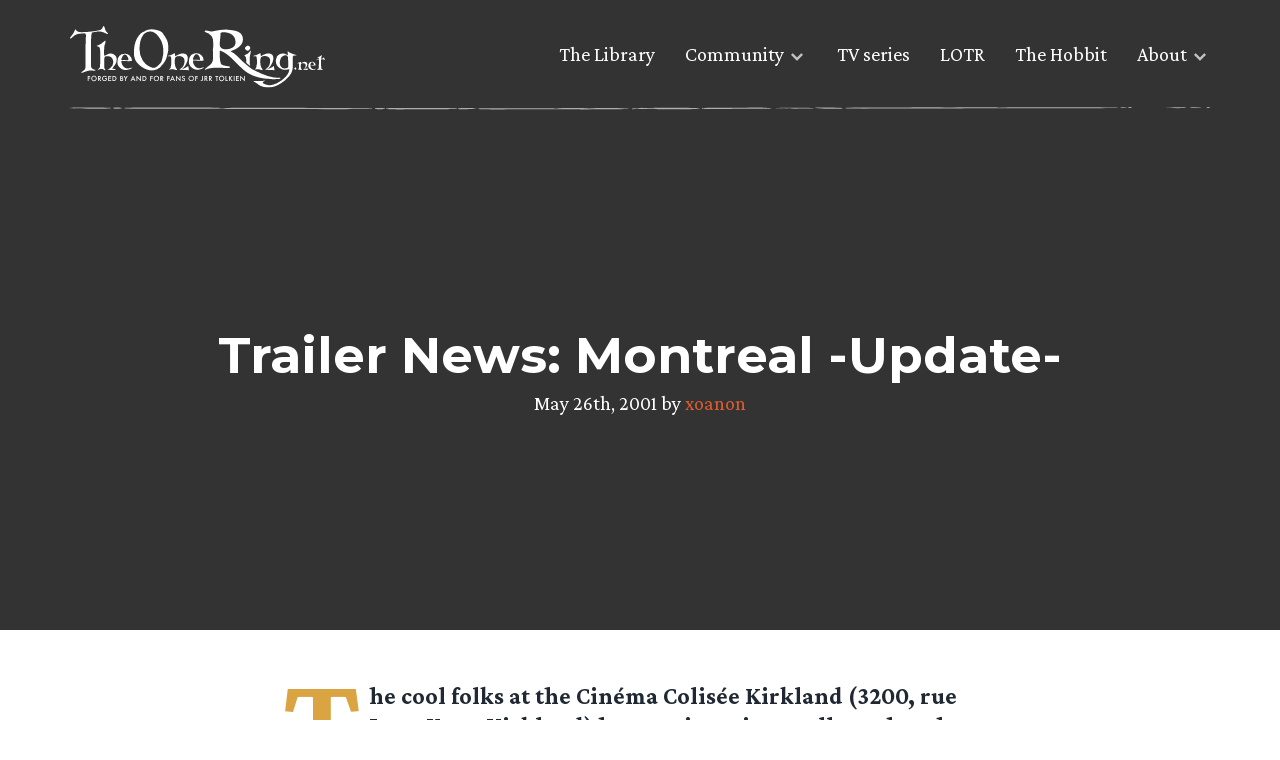

--- FILE ---
content_type: text/html; charset=UTF-8
request_url: https://www.theonering.net/torwp/2001/05/26/19001-trailer-news-montreal-update/
body_size: 9765
content:
<!doctype html>
<html dir="ltr" lang="en-US" prefix="og: https://ogp.me/ns#">
<head>
	<meta charset="UTF-8">
	<meta name="viewport" content="width=device-width, initial-scale=1">
	<link rel="profile" href="https://gmpg.org/xfn/11">

	<meta http-equiv="x-dns-prefetch-control" content="on"><link rel="dns-prefetch" href="//fonts.googleapis.com" /><link rel="preconnect" href="https://fonts.gstatic.com/" crossorigin><title>Trailer News: Montreal -Update-</title>

		<!-- All in One SEO Pro 4.9.3 - aioseo.com -->
	<meta name="description" content="The cool folks at the Cinéma Colisée Kirkland (3200, rue Jean-Yves, Kirkland) have written in to tell me that they have the LOTR Trailer with ALL prints of Pearl Harbor. They go on to say;&#039;the showings are 12:00 - 14:00 - 16:15 - 20:00 - 22:10And they will be giving REFUNDS after 30 minutes of" />
	<meta name="robots" content="max-image-preview:large" />
	<meta name="author" content="xoanon"/>
	<meta name="keywords" content="old main news" />
	<link rel="canonical" href="https://www.theonering.net/torwp/2001/05/26/19001-trailer-news-montreal-update/" />
	<meta name="generator" content="All in One SEO Pro (AIOSEO) 4.9.3" />
		<meta property="og:locale" content="en_US" />
		<meta property="og:site_name" content="Lord of the Rings &amp; Tolkien News - TheOneRing.net Fan Community, since 1999 | Forged by and for fans of J.R.R. Tolkien" />
		<meta property="og:type" content="article" />
		<meta property="og:title" content="Trailer News: Montreal -Update-" />
		<meta property="og:description" content="The cool folks at the Cinéma Colisée Kirkland (3200, rue Jean-Yves, Kirkland) have written in to tell me that they have the LOTR Trailer with ALL prints of Pearl Harbor. They go on to say;&#039;the showings are 12:00 - 14:00 - 16:15 - 20:00 - 22:10And they will be giving REFUNDS after 30 minutes of" />
		<meta property="og:url" content="https://www.theonering.net/torwp/2001/05/26/19001-trailer-news-montreal-update/" />
		<meta property="og:image" content="https://www.theonering.net/torwp/wp-content/uploads/2024/07/TORN-25-logo.png" />
		<meta property="og:image:secure_url" content="https://www.theonering.net/torwp/wp-content/uploads/2024/07/TORN-25-logo.png" />
		<meta property="og:image:width" content="3474" />
		<meta property="og:image:height" content="3121" />
		<meta property="article:published_time" content="2001-05-26T16:37:00+00:00" />
		<meta property="article:modified_time" content="2001-05-26T16:37:00+00:00" />
		<meta property="article:publisher" content="https://facebook.com/theoneringnet" />
		<meta name="twitter:card" content="summary" />
		<meta name="twitter:site" content="@theoneringnet" />
		<meta name="twitter:title" content="Trailer News: Montreal -Update-" />
		<meta name="twitter:description" content="The cool folks at the Cinéma Colisée Kirkland (3200, rue Jean-Yves, Kirkland) have written in to tell me that they have the LOTR Trailer with ALL prints of Pearl Harbor. They go on to say;&#039;the showings are 12:00 - 14:00 - 16:15 - 20:00 - 22:10And they will be giving REFUNDS after 30 minutes of" />
		<meta name="twitter:creator" content="@theoneringnet" />
		<meta name="twitter:image" content="https://www.theonering.net/torwp/wp-content/uploads/2024/07/TORN-25-logo.png" />
		<script type="application/ld+json" class="aioseo-schema">
			{"@context":"https:\/\/schema.org","@graph":[{"@type":"Article","@id":"https:\/\/www.theonering.net\/torwp\/2001\/05\/26\/19001-trailer-news-montreal-update\/#article","name":"Trailer News: Montreal -Update-","headline":"Trailer News: Montreal -Update-","author":{"@id":"https:\/\/www.theonering.net\/torwp\/author\/xoanon\/#author"},"publisher":{"@id":"https:\/\/www.theonering.net\/torwp\/#organization"},"image":{"@type":"ImageObject","url":"https:\/\/www.theonering.net\/torwp\/wp-content\/uploads\/2024\/07\/TORN-25-logo.png","@id":"https:\/\/www.theonering.net\/torwp\/#articleImage","width":3474,"height":3121},"datePublished":"2001-05-26T11:37:00-05:00","dateModified":"2001-05-26T11:37:00-05:00","inLanguage":"en-US","mainEntityOfPage":{"@id":"https:\/\/www.theonering.net\/torwp\/2001\/05\/26\/19001-trailer-news-montreal-update\/#webpage"},"isPartOf":{"@id":"https:\/\/www.theonering.net\/torwp\/2001\/05\/26\/19001-trailer-news-montreal-update\/#webpage"},"articleSection":"Old Main News"},{"@type":"BreadcrumbList","@id":"https:\/\/www.theonering.net\/torwp\/2001\/05\/26\/19001-trailer-news-montreal-update\/#breadcrumblist","itemListElement":[{"@type":"ListItem","@id":"https:\/\/www.theonering.net\/torwp#listItem","position":1,"name":"Home","item":"https:\/\/www.theonering.net\/torwp","nextItem":{"@type":"ListItem","@id":"https:\/\/www.theonering.net\/torwp\/category\/tornarchive\/#listItem","name":"Original TORn"}},{"@type":"ListItem","@id":"https:\/\/www.theonering.net\/torwp\/category\/tornarchive\/#listItem","position":2,"name":"Original TORn","item":"https:\/\/www.theonering.net\/torwp\/category\/tornarchive\/","nextItem":{"@type":"ListItem","@id":"https:\/\/www.theonering.net\/torwp\/category\/tornarchive\/old-main-news\/#listItem","name":"Old Main News"},"previousItem":{"@type":"ListItem","@id":"https:\/\/www.theonering.net\/torwp#listItem","name":"Home"}},{"@type":"ListItem","@id":"https:\/\/www.theonering.net\/torwp\/category\/tornarchive\/old-main-news\/#listItem","position":3,"name":"Old Main News","item":"https:\/\/www.theonering.net\/torwp\/category\/tornarchive\/old-main-news\/","nextItem":{"@type":"ListItem","@id":"https:\/\/www.theonering.net\/torwp\/2001\/05\/26\/19001-trailer-news-montreal-update\/#listItem","name":"Trailer News: Montreal -Update-"},"previousItem":{"@type":"ListItem","@id":"https:\/\/www.theonering.net\/torwp\/category\/tornarchive\/#listItem","name":"Original TORn"}},{"@type":"ListItem","@id":"https:\/\/www.theonering.net\/torwp\/2001\/05\/26\/19001-trailer-news-montreal-update\/#listItem","position":4,"name":"Trailer News: Montreal -Update-","previousItem":{"@type":"ListItem","@id":"https:\/\/www.theonering.net\/torwp\/category\/tornarchive\/old-main-news\/#listItem","name":"Old Main News"}}]},{"@type":"Organization","@id":"https:\/\/www.theonering.net\/torwp\/#organization","name":"The One Ring.net","description":"Forged by and for fans of J.R.R. Tolkien","url":"https:\/\/www.theonering.net\/torwp\/","logo":{"@type":"ImageObject","url":"https:\/\/www.theonering.net\/torwp\/wp-content\/uploads\/2024\/07\/TORN-25-logo.png","@id":"https:\/\/www.theonering.net\/torwp\/2001\/05\/26\/19001-trailer-news-montreal-update\/#organizationLogo","width":3474,"height":3121},"image":{"@id":"https:\/\/www.theonering.net\/torwp\/2001\/05\/26\/19001-trailer-news-montreal-update\/#organizationLogo"},"sameAs":["https:\/\/facebook.com\/theoneringnet","https:\/\/x.com\/theoneringnet","https:\/\/instagram.com\/theoneringnet","https:\/\/youtube.com\/theoneringnet","https:\/\/en.wikipedia.org\/wiki\/Tolkien_fandom#TheOneRing.net_(or_TORn)"]},{"@type":"Person","@id":"https:\/\/www.theonering.net\/torwp\/author\/xoanon\/#author","url":"https:\/\/www.theonering.net\/torwp\/author\/xoanon\/","name":"xoanon","image":{"@type":"ImageObject","@id":"https:\/\/www.theonering.net\/torwp\/2001\/05\/26\/19001-trailer-news-montreal-update\/#authorImage","url":"https:\/\/secure.gravatar.com\/avatar\/9f0150a42131d42eea75e4959b1fcbb6cd027f7c40599bb51a8ae137b85e27fe?s=96&r=g","width":96,"height":96,"caption":"xoanon"}},{"@type":"WebPage","@id":"https:\/\/www.theonering.net\/torwp\/2001\/05\/26\/19001-trailer-news-montreal-update\/#webpage","url":"https:\/\/www.theonering.net\/torwp\/2001\/05\/26\/19001-trailer-news-montreal-update\/","name":"Trailer News: Montreal -Update-","description":"The cool folks at the Cin\u00e9ma Colis\u00e9e Kirkland (3200, rue Jean-Yves, Kirkland) have written in to tell me that they have the LOTR Trailer with ALL prints of Pearl Harbor. They go on to say;'the showings are 12:00 - 14:00 - 16:15 - 20:00 - 22:10And they will be giving REFUNDS after 30 minutes of","inLanguage":"en-US","isPartOf":{"@id":"https:\/\/www.theonering.net\/torwp\/#website"},"breadcrumb":{"@id":"https:\/\/www.theonering.net\/torwp\/2001\/05\/26\/19001-trailer-news-montreal-update\/#breadcrumblist"},"author":{"@id":"https:\/\/www.theonering.net\/torwp\/author\/xoanon\/#author"},"creator":{"@id":"https:\/\/www.theonering.net\/torwp\/author\/xoanon\/#author"},"datePublished":"2001-05-26T11:37:00-05:00","dateModified":"2001-05-26T11:37:00-05:00"},{"@type":"WebSite","@id":"https:\/\/www.theonering.net\/torwp\/#website","url":"https:\/\/www.theonering.net\/torwp\/","name":"Lord of the Rings Rings of Power on Amazon Prime News, JRR Tolkien, The Hobbit and more | TheOneRing.net","description":"Forged by and for fans of J.R.R. Tolkien","inLanguage":"en-US","publisher":{"@id":"https:\/\/www.theonering.net\/torwp\/#organization"}}]}
		</script>
		<!-- All in One SEO Pro -->

<link rel='dns-prefetch' href='//ajax.googleapis.com' />
<link rel='dns-prefetch' href='//stats.wp.com' />
<link rel='dns-prefetch' href='//fonts.googleapis.com' />
<link rel='dns-prefetch' href='//v0.wordpress.com' />
<link rel="alternate" type="application/rss+xml" title="Lord of the Rings &amp; Tolkien News - TheOneRing.net Fan Community, since 1999 &raquo; Feed" href="https://www.theonering.net/torwp/feed/" />
<link rel="alternate" type="application/rss+xml" title="Lord of the Rings &amp; Tolkien News - TheOneRing.net Fan Community, since 1999 &raquo; Comments Feed" href="https://www.theonering.net/torwp/comments/feed/" />
<script id="wpp-js" src="https://www.theonering.net/torwp/wp-content/plugins/wordpress-popular-posts/assets/js/wpp.min.js?ver=7.3.6" data-sampling="1" data-sampling-rate="100" data-api-url="https://www.theonering.net/torwp/wp-json/wordpress-popular-posts" data-post-id="19001" data-token="2c9ef806e9" data-lang="0" data-debug="0"></script>
<link rel="alternate" title="oEmbed (JSON)" type="application/json+oembed" href="https://www.theonering.net/torwp/wp-json/oembed/1.0/embed?url=https%3A%2F%2Fwww.theonering.net%2Ftorwp%2F2001%2F05%2F26%2F19001-trailer-news-montreal-update%2F" />
<link rel="alternate" title="oEmbed (XML)" type="text/xml+oembed" href="https://www.theonering.net/torwp/wp-json/oembed/1.0/embed?url=https%3A%2F%2Fwww.theonering.net%2Ftorwp%2F2001%2F05%2F26%2F19001-trailer-news-montreal-update%2F&#038;format=xml" />
		<style>
			.lazyload,
			.lazyloading {
				max-width: 100%;
			}
		</style>
		<style id='wp-img-auto-sizes-contain-inline-css'>
img:is([sizes=auto i],[sizes^="auto," i]){contain-intrinsic-size:3000px 1500px}
/*# sourceURL=wp-img-auto-sizes-contain-inline-css */
</style>
<link rel='stylesheet' id='sbi_styles-css' href='https://www.theonering.net/torwp/wp-content/plugins/instagram-feed/css/sbi-styles.min.css?ver=6.10.0' media='all' />
<style id='wp-emoji-styles-inline-css'>

	img.wp-smiley, img.emoji {
		display: inline !important;
		border: none !important;
		box-shadow: none !important;
		height: 1em !important;
		width: 1em !important;
		margin: 0 0.07em !important;
		vertical-align: -0.1em !important;
		background: none !important;
		padding: 0 !important;
	}
/*# sourceURL=wp-emoji-styles-inline-css */
</style>
<link rel='stylesheet' id='wp-block-library-css' href='https://www.theonering.net/torwp/wp-includes/css/dist/block-library/style.min.css?ver=6.9' media='all' />
<style id='global-styles-inline-css'>
:root{--wp--preset--aspect-ratio--square: 1;--wp--preset--aspect-ratio--4-3: 4/3;--wp--preset--aspect-ratio--3-4: 3/4;--wp--preset--aspect-ratio--3-2: 3/2;--wp--preset--aspect-ratio--2-3: 2/3;--wp--preset--aspect-ratio--16-9: 16/9;--wp--preset--aspect-ratio--9-16: 9/16;--wp--preset--color--black: #000000;--wp--preset--color--cyan-bluish-gray: #abb8c3;--wp--preset--color--white: #ffffff;--wp--preset--color--pale-pink: #f78da7;--wp--preset--color--vivid-red: #cf2e2e;--wp--preset--color--luminous-vivid-orange: #ff6900;--wp--preset--color--luminous-vivid-amber: #fcb900;--wp--preset--color--light-green-cyan: #7bdcb5;--wp--preset--color--vivid-green-cyan: #00d084;--wp--preset--color--pale-cyan-blue: #8ed1fc;--wp--preset--color--vivid-cyan-blue: #0693e3;--wp--preset--color--vivid-purple: #9b51e0;--wp--preset--gradient--vivid-cyan-blue-to-vivid-purple: linear-gradient(135deg,rgb(6,147,227) 0%,rgb(155,81,224) 100%);--wp--preset--gradient--light-green-cyan-to-vivid-green-cyan: linear-gradient(135deg,rgb(122,220,180) 0%,rgb(0,208,130) 100%);--wp--preset--gradient--luminous-vivid-amber-to-luminous-vivid-orange: linear-gradient(135deg,rgb(252,185,0) 0%,rgb(255,105,0) 100%);--wp--preset--gradient--luminous-vivid-orange-to-vivid-red: linear-gradient(135deg,rgb(255,105,0) 0%,rgb(207,46,46) 100%);--wp--preset--gradient--very-light-gray-to-cyan-bluish-gray: linear-gradient(135deg,rgb(238,238,238) 0%,rgb(169,184,195) 100%);--wp--preset--gradient--cool-to-warm-spectrum: linear-gradient(135deg,rgb(74,234,220) 0%,rgb(151,120,209) 20%,rgb(207,42,186) 40%,rgb(238,44,130) 60%,rgb(251,105,98) 80%,rgb(254,248,76) 100%);--wp--preset--gradient--blush-light-purple: linear-gradient(135deg,rgb(255,206,236) 0%,rgb(152,150,240) 100%);--wp--preset--gradient--blush-bordeaux: linear-gradient(135deg,rgb(254,205,165) 0%,rgb(254,45,45) 50%,rgb(107,0,62) 100%);--wp--preset--gradient--luminous-dusk: linear-gradient(135deg,rgb(255,203,112) 0%,rgb(199,81,192) 50%,rgb(65,88,208) 100%);--wp--preset--gradient--pale-ocean: linear-gradient(135deg,rgb(255,245,203) 0%,rgb(182,227,212) 50%,rgb(51,167,181) 100%);--wp--preset--gradient--electric-grass: linear-gradient(135deg,rgb(202,248,128) 0%,rgb(113,206,126) 100%);--wp--preset--gradient--midnight: linear-gradient(135deg,rgb(2,3,129) 0%,rgb(40,116,252) 100%);--wp--preset--font-size--small: 13px;--wp--preset--font-size--medium: 20px;--wp--preset--font-size--large: 36px;--wp--preset--font-size--x-large: 42px;--wp--preset--spacing--20: 0.44rem;--wp--preset--spacing--30: 0.67rem;--wp--preset--spacing--40: 1rem;--wp--preset--spacing--50: 1.5rem;--wp--preset--spacing--60: 2.25rem;--wp--preset--spacing--70: 3.38rem;--wp--preset--spacing--80: 5.06rem;--wp--preset--shadow--natural: 6px 6px 9px rgba(0, 0, 0, 0.2);--wp--preset--shadow--deep: 12px 12px 50px rgba(0, 0, 0, 0.4);--wp--preset--shadow--sharp: 6px 6px 0px rgba(0, 0, 0, 0.2);--wp--preset--shadow--outlined: 6px 6px 0px -3px rgb(255, 255, 255), 6px 6px rgb(0, 0, 0);--wp--preset--shadow--crisp: 6px 6px 0px rgb(0, 0, 0);}:where(.is-layout-flex){gap: 0.5em;}:where(.is-layout-grid){gap: 0.5em;}body .is-layout-flex{display: flex;}.is-layout-flex{flex-wrap: wrap;align-items: center;}.is-layout-flex > :is(*, div){margin: 0;}body .is-layout-grid{display: grid;}.is-layout-grid > :is(*, div){margin: 0;}:where(.wp-block-columns.is-layout-flex){gap: 2em;}:where(.wp-block-columns.is-layout-grid){gap: 2em;}:where(.wp-block-post-template.is-layout-flex){gap: 1.25em;}:where(.wp-block-post-template.is-layout-grid){gap: 1.25em;}.has-black-color{color: var(--wp--preset--color--black) !important;}.has-cyan-bluish-gray-color{color: var(--wp--preset--color--cyan-bluish-gray) !important;}.has-white-color{color: var(--wp--preset--color--white) !important;}.has-pale-pink-color{color: var(--wp--preset--color--pale-pink) !important;}.has-vivid-red-color{color: var(--wp--preset--color--vivid-red) !important;}.has-luminous-vivid-orange-color{color: var(--wp--preset--color--luminous-vivid-orange) !important;}.has-luminous-vivid-amber-color{color: var(--wp--preset--color--luminous-vivid-amber) !important;}.has-light-green-cyan-color{color: var(--wp--preset--color--light-green-cyan) !important;}.has-vivid-green-cyan-color{color: var(--wp--preset--color--vivid-green-cyan) !important;}.has-pale-cyan-blue-color{color: var(--wp--preset--color--pale-cyan-blue) !important;}.has-vivid-cyan-blue-color{color: var(--wp--preset--color--vivid-cyan-blue) !important;}.has-vivid-purple-color{color: var(--wp--preset--color--vivid-purple) !important;}.has-black-background-color{background-color: var(--wp--preset--color--black) !important;}.has-cyan-bluish-gray-background-color{background-color: var(--wp--preset--color--cyan-bluish-gray) !important;}.has-white-background-color{background-color: var(--wp--preset--color--white) !important;}.has-pale-pink-background-color{background-color: var(--wp--preset--color--pale-pink) !important;}.has-vivid-red-background-color{background-color: var(--wp--preset--color--vivid-red) !important;}.has-luminous-vivid-orange-background-color{background-color: var(--wp--preset--color--luminous-vivid-orange) !important;}.has-luminous-vivid-amber-background-color{background-color: var(--wp--preset--color--luminous-vivid-amber) !important;}.has-light-green-cyan-background-color{background-color: var(--wp--preset--color--light-green-cyan) !important;}.has-vivid-green-cyan-background-color{background-color: var(--wp--preset--color--vivid-green-cyan) !important;}.has-pale-cyan-blue-background-color{background-color: var(--wp--preset--color--pale-cyan-blue) !important;}.has-vivid-cyan-blue-background-color{background-color: var(--wp--preset--color--vivid-cyan-blue) !important;}.has-vivid-purple-background-color{background-color: var(--wp--preset--color--vivid-purple) !important;}.has-black-border-color{border-color: var(--wp--preset--color--black) !important;}.has-cyan-bluish-gray-border-color{border-color: var(--wp--preset--color--cyan-bluish-gray) !important;}.has-white-border-color{border-color: var(--wp--preset--color--white) !important;}.has-pale-pink-border-color{border-color: var(--wp--preset--color--pale-pink) !important;}.has-vivid-red-border-color{border-color: var(--wp--preset--color--vivid-red) !important;}.has-luminous-vivid-orange-border-color{border-color: var(--wp--preset--color--luminous-vivid-orange) !important;}.has-luminous-vivid-amber-border-color{border-color: var(--wp--preset--color--luminous-vivid-amber) !important;}.has-light-green-cyan-border-color{border-color: var(--wp--preset--color--light-green-cyan) !important;}.has-vivid-green-cyan-border-color{border-color: var(--wp--preset--color--vivid-green-cyan) !important;}.has-pale-cyan-blue-border-color{border-color: var(--wp--preset--color--pale-cyan-blue) !important;}.has-vivid-cyan-blue-border-color{border-color: var(--wp--preset--color--vivid-cyan-blue) !important;}.has-vivid-purple-border-color{border-color: var(--wp--preset--color--vivid-purple) !important;}.has-vivid-cyan-blue-to-vivid-purple-gradient-background{background: var(--wp--preset--gradient--vivid-cyan-blue-to-vivid-purple) !important;}.has-light-green-cyan-to-vivid-green-cyan-gradient-background{background: var(--wp--preset--gradient--light-green-cyan-to-vivid-green-cyan) !important;}.has-luminous-vivid-amber-to-luminous-vivid-orange-gradient-background{background: var(--wp--preset--gradient--luminous-vivid-amber-to-luminous-vivid-orange) !important;}.has-luminous-vivid-orange-to-vivid-red-gradient-background{background: var(--wp--preset--gradient--luminous-vivid-orange-to-vivid-red) !important;}.has-very-light-gray-to-cyan-bluish-gray-gradient-background{background: var(--wp--preset--gradient--very-light-gray-to-cyan-bluish-gray) !important;}.has-cool-to-warm-spectrum-gradient-background{background: var(--wp--preset--gradient--cool-to-warm-spectrum) !important;}.has-blush-light-purple-gradient-background{background: var(--wp--preset--gradient--blush-light-purple) !important;}.has-blush-bordeaux-gradient-background{background: var(--wp--preset--gradient--blush-bordeaux) !important;}.has-luminous-dusk-gradient-background{background: var(--wp--preset--gradient--luminous-dusk) !important;}.has-pale-ocean-gradient-background{background: var(--wp--preset--gradient--pale-ocean) !important;}.has-electric-grass-gradient-background{background: var(--wp--preset--gradient--electric-grass) !important;}.has-midnight-gradient-background{background: var(--wp--preset--gradient--midnight) !important;}.has-small-font-size{font-size: var(--wp--preset--font-size--small) !important;}.has-medium-font-size{font-size: var(--wp--preset--font-size--medium) !important;}.has-large-font-size{font-size: var(--wp--preset--font-size--large) !important;}.has-x-large-font-size{font-size: var(--wp--preset--font-size--x-large) !important;}
/*# sourceURL=global-styles-inline-css */
</style>

<style id='classic-theme-styles-inline-css'>
/*! This file is auto-generated */
.wp-block-button__link{color:#fff;background-color:#32373c;border-radius:9999px;box-shadow:none;text-decoration:none;padding:calc(.667em + 2px) calc(1.333em + 2px);font-size:1.125em}.wp-block-file__button{background:#32373c;color:#fff;text-decoration:none}
/*# sourceURL=/wp-includes/css/classic-themes.min.css */
</style>
<link rel='stylesheet' id='ctf_styles-css' href='https://www.theonering.net/torwp/wp-content/plugins/custom-twitter-feeds/css/ctf-styles.min.css?ver=2.3.1' media='all' />
<link rel='stylesheet' id='the-one-ring-style-css' href='https://www.theonering.net/torwp/wp-content/themes/The-One-Ring-2020/style.css?ver=1.0.0' media='all' />
<link rel='stylesheet' id='add_google_fonts-css' href='https://fonts.googleapis.com/css2?family=Crimson+Pro:wght@400;700&#038;family=Montserrat:wght@400;700&#038;display=swap' media='all' />
<link rel='stylesheet' id='mm-compiled-options-mobmenu-css' href='https://www.theonering.net/torwp/wp-content/uploads/dynamic-mobmenu.css?ver=2.8.8-650' media='all' />
<link rel='stylesheet' id='mm-google-webfont-dosis-css' href='//fonts.googleapis.com/css?family=Dosis%3Ainherit%2C400&#038;subset=latin%2Clatin-ext&#038;ver=6.9' media='all' />
<link rel='stylesheet' id='cssmobmenu-icons-css' href='https://www.theonering.net/torwp/wp-content/plugins/mobile-menu/includes/css/mobmenu-icons.css?ver=6.9' media='all' />
<link rel='stylesheet' id='cssmobmenu-css' href='https://www.theonering.net/torwp/wp-content/plugins/mobile-menu/includes/css/mobmenu.css?ver=2.8.8' media='all' />
<script src="https://ajax.googleapis.com/ajax/libs/jquery/3.3.1/jquery.min.js?ver=3.3.1" id="jquery-js"></script>
<script src="https://www.theonering.net/torwp/wp-content/plugins/mobile-menu/includes/js/mobmenu.js?ver=2.8.8" id="mobmenujs-js"></script>
<link rel="https://api.w.org/" href="https://www.theonering.net/torwp/wp-json/" /><link rel="alternate" title="JSON" type="application/json" href="https://www.theonering.net/torwp/wp-json/wp/v2/posts/19001" /><link rel="EditURI" type="application/rsd+xml" title="RSD" href="https://www.theonering.net/torwp/xmlrpc.php?rsd" />
<meta name="generator" content="WordPress 6.9" />
<link rel='shortlink' href='https://wp.me/p1tLoH-4Wt' />
	<style>img#wpstats{display:none}</style>
		            <style id="wpp-loading-animation-styles">@-webkit-keyframes bgslide{from{background-position-x:0}to{background-position-x:-200%}}@keyframes bgslide{from{background-position-x:0}to{background-position-x:-200%}}.wpp-widget-block-placeholder,.wpp-shortcode-placeholder{margin:0 auto;width:60px;height:3px;background:#dd3737;background:linear-gradient(90deg,#dd3737 0%,#571313 10%,#dd3737 100%);background-size:200% auto;border-radius:3px;-webkit-animation:bgslide 1s infinite linear;animation:bgslide 1s infinite linear}</style>
            		<script>
			document.documentElement.className = document.documentElement.className.replace('no-js', 'js');
		</script>
				<style>
			.no-js img.lazyload {
				display: none;
			}

			figure.wp-block-image img.lazyloading {
				min-width: 150px;
			}

			.lazyload,
			.lazyloading {
				--smush-placeholder-width: 100px;
				--smush-placeholder-aspect-ratio: 1/1;
				width: var(--smush-image-width, var(--smush-placeholder-width)) !important;
				aspect-ratio: var(--smush-image-aspect-ratio, var(--smush-placeholder-aspect-ratio)) !important;
			}

						.lazyload, .lazyloading {
				opacity: 0;
			}

			.lazyloaded {
				opacity: 1;
				transition: opacity 400ms;
				transition-delay: 0ms;
			}

					</style>
		<meta name="theme-color" content="#ffffff"><link rel="icon" href="favicon.svg"><link rel="mask-icon" href="mask-icon.svg" color="#000000"><link rel="apple-touch-icon" href="apple-touch-icon.png"><link rel="manifest" href="manifest.json"></head>

<body class="wp-singular post-template-default single single-post postid-19001 single-format-standard wp-theme-The-One-Ring-2020 old-main-news mob-menu-slideout-over">
	<a id="top"></a>
		<div id="page" class="site">

		<a class="skip-link screen-reader-text" href="#primary">Skip to content</a>
		<section class="top-nav">
			<div class="top-nav__content wrapper">
				<a href="/">
					<div class="logo">
						<img data-src="https://www.theonering.net/torwp/wp-content/themes/The-One-Ring-2020/img/torn-logo.svg" alt="theonering.net" src="[data-uri]" class="lazyload" />
					</div>
				</a>

				<nav id="site-navigation" class="main-navigation">
					<div class="menu-top-nav-container"><ul id="menu-top-nav" class="menu"><li id="menu-item-108666" class="menu-item menu-item-type-post_type menu-item-object-page menu-item-108666"><a href="https://www.theonering.net/torwp/library/">The Library</a></li>
<li id="menu-item-108667" class="menu-item menu-item-type-custom menu-item-object-custom menu-item-has-children menu-item-108667"><a>Community</a>
<ul class="sub-menu">
	<li id="menu-item-108668" class="menu-disabled menu-item menu-item-type-post_type menu-item-object-page menu-item-108668"><a href="https://www.theonering.net/torwp/the-tale-of-honour/">The Tale of Honour</a></li>
	<li id="menu-item-108669" class="menu-item menu-item-type-custom menu-item-object-custom menu-item-108669"><a target="_blank" href="http://newboards.theonering.net/forum/gforum/perl/gforum.cgi">Message Boards</a></li>
	<li id="menu-item-113729" class="menu-item menu-item-type-custom menu-item-object-custom menu-item-113729"><a href="https://discord.gg/theonering">Tolkien Discord</a></li>
	<li id="menu-item-108670" class="menu-item menu-item-type-custom menu-item-object-custom menu-item-108670"><a href="http://www.theonering.net/torwp/chat/">Barliman&#8217;s Chat</a></li>
	<li id="menu-item-108671" class="menu-item menu-item-type-custom menu-item-object-custom menu-item-108671"><a target="_blank" href="https://www.youtube.com/user/TORnHappyHobbit?feature=watch">Happy Hobbit</a></li>
	<li id="menu-item-108672" class="menu-item menu-item-type-custom menu-item-object-custom menu-item-108672"><a target="_blank" href="http://www.theonering.net/live">TORn Live</a></li>
</ul>
</li>
<li id="menu-item-108673" class="menu-item menu-item-type-taxonomy menu-item-object-category menu-item-108673"><a href="https://www.theonering.net/torwp/category/amazon-tv-series/">TV series</a></li>
<li id="menu-item-108674" class="menu-item menu-item-type-taxonomy menu-item-object-category menu-item-108674"><a href="https://www.theonering.net/torwp/category/lotr/">LOTR</a></li>
<li id="menu-item-108675" class="menu-item menu-item-type-taxonomy menu-item-object-category menu-item-108675"><a href="https://www.theonering.net/torwp/category/hobbit/">The Hobbit</a></li>
<li id="menu-item-108676" class="menu-item menu-item-type-custom menu-item-object-custom menu-item-has-children menu-item-108676"><a>About</a>
<ul class="sub-menu">
	<li id="menu-item-108763" class="menu-item menu-item-type-post_type menu-item-object-page menu-item-108763"><a href="https://www.theonering.net/torwp/about/">About TORn</a></li>
	<li id="menu-item-108677" class="menu-item menu-item-type-post_type menu-item-object-page menu-item-108677"><a href="https://www.theonering.net/torwp/advertising/">Advertising</a></li>
	<li id="menu-item-108678" class="menu-disabled menu-item menu-item-type-post_type menu-item-object-page menu-item-108678"><a href="https://www.theonering.net/torwp/contact-us/">Contact Us</a></li>
	<li id="menu-item-108680" class="menu-item menu-item-type-post_type menu-item-object-page menu-item-108680"><a href="https://www.theonering.net/torwp/privacy-policy/">Privacy Policy</a></li>
	<li id="menu-item-108681" class="menu-item menu-item-type-custom menu-item-object-custom menu-item-108681"><a target="_blank" href="http://archives.theonering.net">TORn Archive</a></li>
</ul>
</li>
</ul></div>				</nav>

				<img class="hr-sketch lazyload" data-src="https://www.theonering.net/torwp/wp-content/themes/The-One-Ring-2020/img/hr-sketch-line.svg" alt="Section divider" src="[data-uri]" />
			</div>
		</section>

		<header id="masthead" class="site-header header-single" id="post-19001" style="background-image: linear-gradient(rgba(0,0,0,0.8), rgba(0,0,0,0.8)), url('');">
            <div class="wrapper">
				<div class="header-content">
					<h1>Trailer News: Montreal -Update-</h1>
					<p>
						May 26th, 2001 by
						<a href="https://www.theonering.net/torwp/author/xoanon/">xoanon</a>					</p>
				</div>
            </div>
        </header>

		<div id="content" class="site-content">
	<main id="primary" class="site-main">

		
<article id="post-19001" class="entry-content flow" class="post-19001 post type-post status-publish format-standard hentry category-old-main-news">

	<p class="intro">The cool folks at the Cin&eacute;ma Colis&eacute;e Kirkland (3200, rue Jean-Yves, Kirkland) have written in to tell me that they have the LOTR Trailer with ALL prints of Pearl Harbor. They go on to say;</p>
<p><i>&#8216;the showings are 12:00 &#8211; 14:00 &#8211; 16:15 &#8211; 20:00 &#8211; 22:10</i></p>
<p>And they will be giving REFUNDS after 30 minutes of PH. I will most likely be heading out there today, see you there!</p>

	
	<div class="single-post-meta">
		<span>Posted in:</span>
		<ul class="categories">
			<li><a href="https://www.theonering.net/torwp/category/tornarchive/old-main-news/">Old Main News</a></li>		</ul>

		
<span>Share:</span>
<div class="social-icons-small">
    <a target="_blank" class="share-button share-twitter" href="https://twitter.com/intent/tweet?url=https://www.theonering.net/torwp/2001/05/26/19001-trailer-news-montreal-update/&text=Trailer News: Montreal -Update-&via=" title="Tweet this">
        <i class="icofont-twitter"></i>
    </a>

    <a target="_blank" class="share-button share-facebook" href="https://facebook.com/sharer.php?u=https://www.theonering.net/torwp/2001/05/26/19001-trailer-news-montreal-update/" title="Share on Facebook">
        <i class="icofont-facebook"></i>
    </a>
</div>
		<img class="hr-one-ring lazyload" data-src="https://www.theonering.net/torwp/wp-content/themes/The-One-Ring-2020/img/hr-one-ring.svg" alt="Divide line" src="[data-uri]" />
	</div>
</article>

	</main><!-- #main -->


	<footer class="site-footer">
		<div class="site-footer__upper">
			<img data-src="https://www.theonering.net/torwp/wp-content/themes/The-One-Ring-2020/img/footer-bg-fellowship.svg" alt="theonering.net" src="[data-uri]" class="lazyload" />
		</div>
	
		<div class="site-footer__lower">
			<div class="wrapper">
				<header>
					<p class="small">
						This site is maintained and updated by fans of The Lord of the Rings and the name and mark ONE RING is used under license from Middle-earth Enterprises, LLC an Embracer Group company, which hold the title thereto. We in no way claim rights in the artwork displayed herein. Copyrights and trademarks for the books, films, articles, merchandise and other promotional materials are held by their respective owners and our limited use of these materials is done by permission or is allowed under the <a href="https://www.law.cornell.edu/uscode/text/17/107" target="_blank" rel="noopener">fair use</a> clause of the <a href="https://www.law.cornell.edu/uscode/text/17" target="_blank" rel="noopener">Copyright Act.</a>
					</p>
					<div class="footer-logo-quote">
						<img data-src="https://www.theonering.net/torwp/wp-content/themes/The-One-Ring-2020/img/torn-logo.svg" alt="theonering.net" src="[data-uri]" class="lazyload" />
						<p class="small" id="random-quotes"></p>
					</div>	
				</header>

				<footer>
					<p class="small">
						Original content and photography are copyright &copy; 1999-2024 TheOneRing.net.<br>
						Website design and development by <a href="https://www.garryaylottdesign.co.uk/" target="_blank" rel="noopener">Garry Aylott.</a>
					</p>

					<div class="site-top-link">
						<a href="#top">
							<i class="icofont-swoosh-up"></i>
						</a>
					</div>	
				</footer>
			</div>
		</div>
	</footer>
</div>

<script type="speculationrules">
{"prefetch":[{"source":"document","where":{"and":[{"href_matches":"/torwp/*"},{"not":{"href_matches":["/torwp/wp-*.php","/torwp/wp-admin/*","/torwp/wp-content/uploads/*","/torwp/wp-content/*","/torwp/wp-content/plugins/*","/torwp/wp-content/themes/The-One-Ring-2020/*","/torwp/*\\?(.+)"]}},{"not":{"selector_matches":"a[rel~=\"nofollow\"]"}},{"not":{"selector_matches":".no-prefetch, .no-prefetch a"}}]},"eagerness":"conservative"}]}
</script>
<!-- Instagram Feed JS -->
<script type="text/javascript">
var sbiajaxurl = "https://www.theonering.net/torwp/wp-admin/admin-ajax.php";
</script>
<div class="mobmenu-overlay"></div><div class="mob-menu-header-holder mobmenu"  data-menu-display="mob-menu-slideout-over" data-autoclose-submenus="1" data-open-icon="down-open" data-close-icon="up-open"><div class="mobmenur-container"><a href="#" class="mobmenu-right-bt mobmenu-trigger-action" data-panel-target="mobmenu-right-panel" aria-label="Right Menu Button"><i class="mob-icon-menu-3 mob-menu-icon"></i><i class="mob-icon-cancel-1 mob-cancel-button"></i></a></div></div>				<div class="mobmenu-right-alignment mobmenu-panel mobmenu-right-panel mobmenu-parent-link ">
				<a href="#" class="mobmenu-right-bt" aria-label="Right Menu Button"><i class="mob-icon-cancel-1 mob-cancel-button"></i></a>
					<div class="mobmenu-content">
			<div class="menu-top-nav-container"><ul id="mobmenuright" class="wp-mobile-menu" role="menubar" aria-label="Main navigation for mobile devices"><li role="none"  class="menu-item menu-item-type-post_type menu-item-object-page menu-item-108666"><a href="https://www.theonering.net/torwp/library/" role="menuitem" class="">The Library</a></li><li role="none"  class="menu-item menu-item-type-custom menu-item-object-custom menu-item-has-children menu-item-108667"><a role="menuitem" class="">Community</a>
<ul  role='menu' class="sub-menu ">
	<li role="none"  class="menu-disabled menu-item menu-item-type-post_type menu-item-object-page menu-item-108668"><a href="https://www.theonering.net/torwp/the-tale-of-honour/" role="menuitem" class="">The Tale of Honour</a></li>	<li role="none"  class="menu-item menu-item-type-custom menu-item-object-custom menu-item-108669"><a target="_blank" href="http://newboards.theonering.net/forum/gforum/perl/gforum.cgi" role="menuitem" class="">Message Boards</a></li>	<li role="none"  class="menu-item menu-item-type-custom menu-item-object-custom menu-item-113729"><a href="https://discord.gg/theonering" role="menuitem" class="">Tolkien Discord</a></li>	<li role="none"  class="menu-item menu-item-type-custom menu-item-object-custom menu-item-108670"><a href="http://www.theonering.net/torwp/chat/" role="menuitem" class="">Barliman&#8217;s Chat</a></li>	<li role="none"  class="menu-item menu-item-type-custom menu-item-object-custom menu-item-108671"><a target="_blank" href="https://www.youtube.com/user/TORnHappyHobbit?feature=watch" role="menuitem" class="">Happy Hobbit</a></li>	<li role="none"  class="menu-item menu-item-type-custom menu-item-object-custom menu-item-108672"><a target="_blank" href="http://www.theonering.net/live" role="menuitem" class="">TORn Live</a></li></ul>
</li><li role="none"  class="menu-item menu-item-type-taxonomy menu-item-object-category menu-item-108673"><a href="https://www.theonering.net/torwp/category/amazon-tv-series/" role="menuitem" class="">TV series</a></li><li role="none"  class="menu-item menu-item-type-taxonomy menu-item-object-category menu-item-108674"><a href="https://www.theonering.net/torwp/category/lotr/" role="menuitem" class="">LOTR</a></li><li role="none"  class="menu-item menu-item-type-taxonomy menu-item-object-category menu-item-108675"><a href="https://www.theonering.net/torwp/category/hobbit/" role="menuitem" class="">The Hobbit</a></li><li role="none"  class="menu-item menu-item-type-custom menu-item-object-custom menu-item-has-children menu-item-108676"><a role="menuitem" class="">About</a>
<ul  role='menu' class="sub-menu ">
	<li role="none"  class="menu-item menu-item-type-post_type menu-item-object-page menu-item-108763"><a href="https://www.theonering.net/torwp/about/" role="menuitem" class="">About TORn</a></li>	<li role="none"  class="menu-item menu-item-type-post_type menu-item-object-page menu-item-108677"><a href="https://www.theonering.net/torwp/advertising/" role="menuitem" class="">Advertising</a></li>	<li role="none"  class="menu-disabled menu-item menu-item-type-post_type menu-item-object-page menu-item-108678"><a href="https://www.theonering.net/torwp/contact-us/" role="menuitem" class="">Contact Us</a></li>	<li role="none"  class="menu-item menu-item-type-post_type menu-item-object-page menu-item-108680"><a href="https://www.theonering.net/torwp/privacy-policy/" role="menuitem" class="">Privacy Policy</a></li>	<li role="none"  class="menu-item menu-item-type-custom menu-item-object-custom menu-item-108681"><a target="_blank" href="http://archives.theonering.net" role="menuitem" class="">TORn Archive</a></li></ul>
</li></ul></div>
			</div><div class="mob-menu-right-bg-holder"></div></div>

		<script src="https://www.theonering.net/torwp/wp-content/themes/The-One-Ring-2020/js/navigation.js?ver=1.0.0" id="the-one-ring-navigation-js"></script>
<script src="https://www.theonering.net/torwp/wp-content/themes/The-One-Ring-2020/js/custom.min.js?ver=null" id="the_one_ring-customjs-js"></script>
<script id="smush-lazy-load-js-before">
var smushLazyLoadOptions = {"autoResizingEnabled":false,"autoResizeOptions":{"precision":5,"skipAutoWidth":true}};
//# sourceURL=smush-lazy-load-js-before
</script>
<script src="https://www.theonering.net/torwp/wp-content/plugins/wp-smushit/app/assets/js/smush-lazy-load.min.js?ver=3.23.2" id="smush-lazy-load-js"></script>
<script id="jetpack-stats-js-before">
_stq = window._stq || [];
_stq.push([ "view", {"v":"ext","blog":"21870047","post":"19001","tz":"-5","srv":"www.theonering.net","j":"1:15.4"} ]);
_stq.push([ "clickTrackerInit", "21870047", "19001" ]);
//# sourceURL=jetpack-stats-js-before
</script>
<script src="https://stats.wp.com/e-202604.js" id="jetpack-stats-js" defer data-wp-strategy="defer"></script>
<script id="wp-emoji-settings" type="application/json">
{"baseUrl":"https://s.w.org/images/core/emoji/17.0.2/72x72/","ext":".png","svgUrl":"https://s.w.org/images/core/emoji/17.0.2/svg/","svgExt":".svg","source":{"concatemoji":"https://www.theonering.net/torwp/wp-includes/js/wp-emoji-release.min.js?ver=6.9"}}
</script>
<script type="module">
/*! This file is auto-generated */
const a=JSON.parse(document.getElementById("wp-emoji-settings").textContent),o=(window._wpemojiSettings=a,"wpEmojiSettingsSupports"),s=["flag","emoji"];function i(e){try{var t={supportTests:e,timestamp:(new Date).valueOf()};sessionStorage.setItem(o,JSON.stringify(t))}catch(e){}}function c(e,t,n){e.clearRect(0,0,e.canvas.width,e.canvas.height),e.fillText(t,0,0);t=new Uint32Array(e.getImageData(0,0,e.canvas.width,e.canvas.height).data);e.clearRect(0,0,e.canvas.width,e.canvas.height),e.fillText(n,0,0);const a=new Uint32Array(e.getImageData(0,0,e.canvas.width,e.canvas.height).data);return t.every((e,t)=>e===a[t])}function p(e,t){e.clearRect(0,0,e.canvas.width,e.canvas.height),e.fillText(t,0,0);var n=e.getImageData(16,16,1,1);for(let e=0;e<n.data.length;e++)if(0!==n.data[e])return!1;return!0}function u(e,t,n,a){switch(t){case"flag":return n(e,"\ud83c\udff3\ufe0f\u200d\u26a7\ufe0f","\ud83c\udff3\ufe0f\u200b\u26a7\ufe0f")?!1:!n(e,"\ud83c\udde8\ud83c\uddf6","\ud83c\udde8\u200b\ud83c\uddf6")&&!n(e,"\ud83c\udff4\udb40\udc67\udb40\udc62\udb40\udc65\udb40\udc6e\udb40\udc67\udb40\udc7f","\ud83c\udff4\u200b\udb40\udc67\u200b\udb40\udc62\u200b\udb40\udc65\u200b\udb40\udc6e\u200b\udb40\udc67\u200b\udb40\udc7f");case"emoji":return!a(e,"\ud83e\u1fac8")}return!1}function f(e,t,n,a){let r;const o=(r="undefined"!=typeof WorkerGlobalScope&&self instanceof WorkerGlobalScope?new OffscreenCanvas(300,150):document.createElement("canvas")).getContext("2d",{willReadFrequently:!0}),s=(o.textBaseline="top",o.font="600 32px Arial",{});return e.forEach(e=>{s[e]=t(o,e,n,a)}),s}function r(e){var t=document.createElement("script");t.src=e,t.defer=!0,document.head.appendChild(t)}a.supports={everything:!0,everythingExceptFlag:!0},new Promise(t=>{let n=function(){try{var e=JSON.parse(sessionStorage.getItem(o));if("object"==typeof e&&"number"==typeof e.timestamp&&(new Date).valueOf()<e.timestamp+604800&&"object"==typeof e.supportTests)return e.supportTests}catch(e){}return null}();if(!n){if("undefined"!=typeof Worker&&"undefined"!=typeof OffscreenCanvas&&"undefined"!=typeof URL&&URL.createObjectURL&&"undefined"!=typeof Blob)try{var e="postMessage("+f.toString()+"("+[JSON.stringify(s),u.toString(),c.toString(),p.toString()].join(",")+"));",a=new Blob([e],{type:"text/javascript"});const r=new Worker(URL.createObjectURL(a),{name:"wpTestEmojiSupports"});return void(r.onmessage=e=>{i(n=e.data),r.terminate(),t(n)})}catch(e){}i(n=f(s,u,c,p))}t(n)}).then(e=>{for(const n in e)a.supports[n]=e[n],a.supports.everything=a.supports.everything&&a.supports[n],"flag"!==n&&(a.supports.everythingExceptFlag=a.supports.everythingExceptFlag&&a.supports[n]);var t;a.supports.everythingExceptFlag=a.supports.everythingExceptFlag&&!a.supports.flag,a.supports.everything||((t=a.source||{}).concatemoji?r(t.concatemoji):t.wpemoji&&t.twemoji&&(r(t.twemoji),r(t.wpemoji)))});
//# sourceURL=https://www.theonering.net/torwp/wp-includes/js/wp-emoji-loader.min.js
</script>

</body>
</html>
